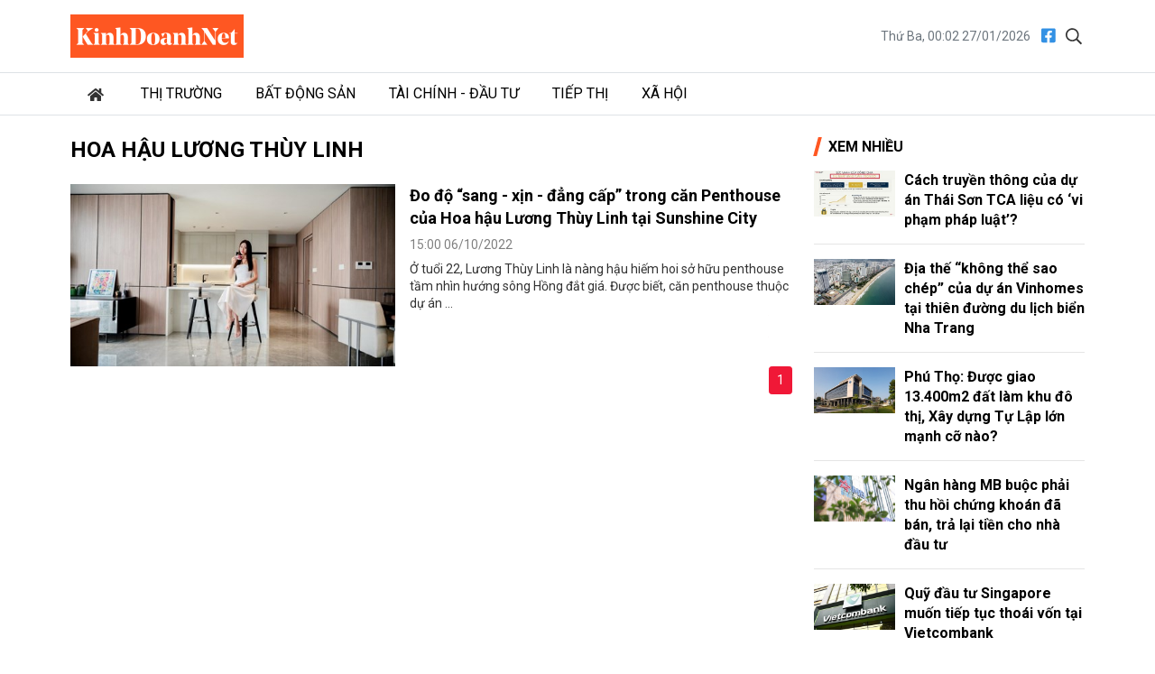

--- FILE ---
content_type: text/html; charset=utf-8
request_url: https://kinhdoanhnet.vn/tag/hoa-hau-luong-thuy-linh
body_size: 5672
content:


<!DOCTYPE html>

<html lang="vi" prefix="og:http://ogp.me/ns#1">
<head><title>
	Hoa hậu Lương Thùy Linh
</title><meta charset="utf-8" /><meta http-equiv="Content-Type" content="text/html; charset=UTF-8" /><meta id="description" name="description" content="Tin tức bài viết mới nhất về Hoa hậu Lương Thùy Linh" /><meta id="MetaKeywords" name="keywords" content="tin tức,sự kiện,Hoa hậu Lương Thùy Linh" /><meta id="News_Keywords" name="news_keywords" content="tin tức,sự kiện,Hoa hậu Lương Thùy Linh" /><meta http-equiv="X-UA-Compatible" content="IE=edge" /><meta name="viewport" content="width=device-width, initial-scale=1, shrink-to-fit=no" /><meta name="robots" content="index,follow" /><meta name="format-detection" content="telephone=no" /><meta name="google-site-verification" content="5zfyIziCb280Cfzop3s8K9-RsAC6uW9TE9k8g6aIBbQ" /><link rel="canonical" href="https://kinhdoanhnet.vn/tag/hoa-hau-luong-thuy-linh" /><meta property="article:tag" content="tin tức" /><meta property="article:tag" content="sự kiện" /><meta property="article:tag" content="Hoa hậu Lương Thùy Linh" /><meta property="fb:app_id" content="388495302198125"/><meta property="og:title" content="Hoa hậu Lương Thùy Linh"/><meta property="og:type" content="article"/><meta property="og:locale" content="vi_vn"/><meta property="og:site_name" content="Kinh Doanh Net"/><meta property="og:url" content="https://kinhdoanhnet.vn/tag/hoa-hau-luong-thuy-linh"/><meta property="og:image" content="https://static.kinhdoanhnet.vn/482x271/images/upload/phuongthuan/10052022/a2-d26b.jpg"/><meta property="og:description" content="Ở tuổi 22, Lương Thùy Linh là nàng hậu hiếm hoi sở hữu penthouse tầm nhìn hướng sông Hồng đắt giá. Được biết, căn penthouse thuộc dự án căn hộ cao cấp Sunshine City, là lựa chọn hàng đầu của cư dân tầng lớp thượng lưu."/><meta property="og:image:width" content="640"/><meta property="og:image:height" content="360"/>
    <link rel="stylesheet" href="https://static.kinhdoanhnet.vn/App_themes/bootstrap-4.3.1-dist/css/bootstrap.css?v=0.0.8">
    <link href="https://fonts.googleapis.com/css2?family=Roboto:ital,wght@0,400;0,700;1,400;1,700&amp;display=swap" rel="stylesheet" />
    <!-- Customise css -->
    <link rel="stylesheet" href="https://static.kinhdoanhnet.vn/App_themes/css/main.css?v=0.1.0">
    <!-- Global site tag (gtag.js) - Google Analytics -->
<script async src="https://www.googletagmanager.com/gtag/js?id=G-6ZV295N8FT"></script>
<script>
    window.dataLayer = window.dataLayer || [];
    function gtag() { dataLayer.push(arguments); }
    gtag('js', new Date());
    gtag('config', 'G-6ZV295N8FT');
</script>
    
    <script type="application/ld+json">{"@context":"https://schema.org","@type":"BreadcrumbList","itemListElement":[{"@type":"ListItem","position":1,"name":"Trang chủ","item":"https://kinhdoanhnet.vn"},{"@type":"ListItem","position":2,"name":"Hoa hậu Lương Thùy Linh","item":"https://kinhdoanhnet.vn/tag/hoa-hau-luong-thuy-linh"}]}</script>
</head>
<body class="page-category">
    <form method="post" action="/" id="form1">
<div class="aspNetHidden">
<input type="hidden" name="__VIEWSTATE" id="__VIEWSTATE" value="PQ37cnclAzzhKvmzvuBLfsaJbaBEbzuBBBHPmwAeegvSrZEXQ1+IOpITGzLkPcsbwVgYTprRJG96KaJK8sozsa8eGiwP6MqJPx52qeIZEO4=" />
</div>

<div class="aspNetHidden">

	<input type="hidden" name="__VIEWSTATEGENERATOR" id="__VIEWSTATEGENERATOR" value="C0505142" />
</div>
        

<header id="site-header" class="site-header">
    <div class="container">
        <div class="site-header__content">
            <h1 class="logo"><a href="/">
                <img class="img-fluid" src="https://static.kinhdoanhnet.vn/App_themes/images/logo.jpg?v=2" alt="Kinh doanh net" title="Kinh doanh net"></a></h1>
            <div class="tool">
                <time>Thứ Ba, 00:02 27/01/2026</time>
                <div class="social">
                    <a href="https://www.facebook.com/kinhdoanhnet.tv" title="Theo dõi chúng tôi trên Facebook" target="_blank"><i class="fal fa-facebook"></i></a>
                    <a href="#" class="btn-search-desktop"><i class="fal fa-search"></i></a>
                </div>
                <div class="input-wrap">
                    <input type="text" class="form-control input-search-one" placeholder="Từ khóa">
                    <a href="javascript:void(0)" class="fal fa-search"></a>
                </div>
            </div>
            <div class="m-btn ml-auto">
                <span class="btn btn-search">
                    <i class="fal fa-m-search"></i>
                </span>
                <span class="btn btn-expand">
                    <i class="fal fa-bars"></i>
                    <i class="fal fa-times"></i>
                </span>
            </div>
        </div>
    </div>
    <div class="nav-wrap">
        <div class="container">
            <ul class="nav">
                <li class="nav-item nav-search">
                    <div class="input-wrap">
                        <input type="text" class="form-control input-search-two" placeholder="Từ khóa">
                        <a href="javascript:void(0)" class="fal fa-search"></a>
                    </div>
                </li>
                
                        <li class="nav-item">
                            <a class="nav-link" href="/" title="Trang chủ"><i class="fas fa-home mr-1"></i></a>
                        </li>
                    
                        <li class="nav-item">
                            <a class="nav-link" href="/thi-truong/" title="Thị trường">Thị trường</a>
                            
                            
                                    <ul class="nav-sub">
                                
                                    </ul>
                                
                        </li>
                    
                        <li class="nav-item">
                            <a class="nav-link" href="/bat-dong-san/" title="Bất động sản">Bất động sản</a>
                            
                            
                                    <ul class="nav-sub">
                                
                                    </ul>
                                
                        </li>
                    
                        <li class="nav-item">
                            <a class="nav-link" href="/tai-chinh-dau-tu/" title="Tài chính - Đầu tư">Tài chính - Đầu tư</a>
                            
                            
                                    <ul class="nav-sub">
                                
                                    </ul>
                                
                        </li>
                    
                        <li class="nav-item">
                            <a class="nav-link" href="/tiep-thi/" title="Tiếp thị">Tiếp thị</a>
                            
                            
                                    <ul class="nav-sub">
                                
                                    </ul>
                                
                        </li>
                    
                        <li class="nav-item">
                            <a class="nav-link" href="/xa-hoi/" title="Xã hội">Xã hội</a>
                            
                            
                                    <ul class="nav-sub">
                                
                                    </ul>
                                
                        </li>
                    

            </ul>
        </div>
    </div>
</header>

        <main class="site-content">        
                
    <div class="container">
        <div class="column-wrap">
            <div class="column-main" id="contentbox1">
                <div class="breadcrumbs">
                    <h1 class="category-main" title="Hoa hậu Lương Thùy Linh">Hoa hậu Lương Thùy Linh</h1>
                </div>

                <section class="zone">
                    <div class="zone__content">
                        
                                <article class="story story--featured story--left">
                                    <figure class="story__thumb">
                                        <a href="/do-do-sang--xin--dang-cap-trong-can-penthouse-cua-hoa-hau-luong-thuy-linh-tai-sunshine-city-46293.html" title="Đo độ “sang - xịn - đẳng cấp” trong căn Penthouse của Hoa hậu Lương Thùy Linh tại Sunshine City">
                                            <img class="img-fluid lazy" src="https://static.kinhdoanhnet.vn/482x271/images/upload/phuongthuan/10052022/a2-d26b.jpg" alt="Đo độ “sang - xịn - đẳng cấp” trong căn Penthouse của Hoa hậu Lương Thùy Linh tại Sunshine City"></a>
                                    </figure>
                                    <div class="story__header">
                                        <h3 class="story__title"><a href="/do-do-sang--xin--dang-cap-trong-can-penthouse-cua-hoa-hau-luong-thuy-linh-tai-sunshine-city-46293.html" title="Đo độ “sang - xịn - đẳng cấp” trong căn Penthouse của Hoa hậu Lương Thùy Linh tại Sunshine City">Đo độ “sang - xịn - đẳng cấp” trong căn Penthouse của Hoa hậu Lương Thùy Linh tại Sunshine City</a></h3>
                                        <div class="story__meta"><time>15:00 06/10/2022</time></div>
                                        <div class="story__summary">
                                            Ở tuổi 22, Lương Thùy Linh là nàng hậu hiếm hoi sở hữu penthouse tầm nhìn hướng sông Hồng đắt giá. Được biết, căn penthouse thuộc dự án ...
                                        </div>
                                    </div>
                                </article>
                            
                    </div>
                    <nav aria-label="Page navigation example">
                        <ul class="pagination pagination-sm justify-content-end">
                            <li class='page-item active'><a href="/tag/hoa-hau-luong-thuy-linh?trang=1" title="Trang 1" class='page-link'>1</a></li>
                        </ul>
                    </nav>
                </section>
            </div>

            <div class="column-sidebar" id="sidebarbox1">
                
                
<section class="zone zone--secondary">
    <header class="zone__header">
        <h2 class="zone__title"><span>Xem nhiều</span></h2>
    </header>
    <div class="zone__content">
        
                <article class="story story--border story--left">
                    <figure class="story__thumb">
                        <a href="/cach-truyen-thong-cua-du-an-thai-son-tca-lieu-co-vi-pham-phap-luat-78059.html" title="C&#225;ch truyền th&#244;ng của dự &#225;n Th&#225;i Sơn TCA liệu c&#243; ‘vi phạm ph&#225;p luật’?">
                                    <img src="https://static.kinhdoanhnet.vn/285x160/images/upload/phuongthuan/01222026/393f4e6a8e2900775938-2118.jpg" alt="C&#225;ch truyền th&#244;ng của dự &#225;n Th&#225;i Sơn TCA liệu c&#243; ‘vi phạm ph&#225;p luật’?" title="C&#225;ch truyền th&#244;ng của dự &#225;n Th&#225;i Sơn TCA liệu c&#243; ‘vi phạm ph&#225;p luật’?" class="img-fluid" /></a>
                    </figure>
                    <header class="story__header">
                        <h3 class="story__title"><a href="/cach-truyen-thong-cua-du-an-thai-son-tca-lieu-co-vi-pham-phap-luat-78059.html" title="C&#225;ch truyền th&#244;ng của dự &#225;n Th&#225;i Sơn TCA liệu c&#243; ‘vi phạm ph&#225;p luật’?">Cách truyền thông của dự án Thái Sơn TCA liệu có ‘vi phạm pháp luật’?</a></h3>
                    </header>
                </article>
            
                <article class="story story--border story--left">
                    <figure class="story__thumb">
                        <a href="/dia-the-khong-the-sao-chep-cua-du-an-vinhomes-tai-thien-duong-du-lich-bien-nha-trang-78052.html" title="Địa thế “kh&#244;ng thể sao ch&#233;p” của dự &#225;n Vinhomes tại thi&#234;n đường du lịch biển Nha Trang">
                                    <img src="https://static.kinhdoanhnet.vn/285x160/images/upload/phuongthuan/01222026/1-3-1416-7611.jpg" alt="Địa thế “kh&#244;ng thể sao ch&#233;p” của dự &#225;n Vinhomes tại thi&#234;n đường du lịch biển Nha Trang" title="Địa thế “kh&#244;ng thể sao ch&#233;p” của dự &#225;n Vinhomes tại thi&#234;n đường du lịch biển Nha Trang" class="img-fluid" /></a>
                    </figure>
                    <header class="story__header">
                        <h3 class="story__title"><a href="/dia-the-khong-the-sao-chep-cua-du-an-vinhomes-tai-thien-duong-du-lich-bien-nha-trang-78052.html" title="Địa thế “kh&#244;ng thể sao ch&#233;p” của dự &#225;n Vinhomes tại thi&#234;n đường du lịch biển Nha Trang">Địa thế “không thể sao chép” của dự án Vinhomes tại thiên đường du lịch biển Nha Trang</a></h3>
                    </header>
                </article>
            
                <article class="story story--border story--left">
                    <figure class="story__thumb">
                        <a href="/phu-tho-duoc-giao-13400m2-dat-lam-khu-do-thi-xay-dung-tu-lap-lon-manh-co-nao-78094.html" title="Ph&#250; Thọ: Được giao 13.400m2 đất l&#224;m khu đ&#244; thị, X&#226;y dựng Tự Lập lớn mạnh cỡ n&#224;o?">
                                    <img src="https://static.kinhdoanhnet.vn/285x160/images/upload/phuongthuan/01262026/104952tu-lap-duoc-giao-hon-13-000m2-dat-lam-du-an-khu-nha-o-do-thi-doan-ket-antt-17691618239411735547533-1047.jpg" alt="Ph&#250; Thọ: Được giao 13.400m2 đất l&#224;m khu đ&#244; thị, X&#226;y dựng Tự Lập lớn mạnh cỡ n&#224;o?" title="Ph&#250; Thọ: Được giao 13.400m2 đất l&#224;m khu đ&#244; thị, X&#226;y dựng Tự Lập lớn mạnh cỡ n&#224;o?" class="img-fluid" /></a>
                    </figure>
                    <header class="story__header">
                        <h3 class="story__title"><a href="/phu-tho-duoc-giao-13400m2-dat-lam-khu-do-thi-xay-dung-tu-lap-lon-manh-co-nao-78094.html" title="Ph&#250; Thọ: Được giao 13.400m2 đất l&#224;m khu đ&#244; thị, X&#226;y dựng Tự Lập lớn mạnh cỡ n&#224;o?">Phú Thọ: Được giao 13.400m2 đất làm khu đô thị, Xây dựng Tự Lập lớn mạnh cỡ nào?</a></h3>
                    </header>
                </article>
            
                <article class="story story--border story--left">
                    <figure class="story__thumb">
                        <a href="/ngan-hang-mb-buoc-phai-thu-hoi-chung-khoan-da-ban-tra-lai-tien-cho-nha-dau-tu-78078.html" title="Ng&#226;n h&#224;ng MB buộc phải thu hồi chứng kho&#225;n đ&#227; b&#225;n, trả lại tiền cho nh&#224; đầu tư">
                                    <img src="https://static.kinhdoanhnet.vn/285x160/images/upload/phuongthuan/01232026/mb-bank-8848-615.jpg" alt="Ng&#226;n h&#224;ng MB buộc phải thu hồi chứng kho&#225;n đ&#227; b&#225;n, trả lại tiền cho nh&#224; đầu tư" title="Ng&#226;n h&#224;ng MB buộc phải thu hồi chứng kho&#225;n đ&#227; b&#225;n, trả lại tiền cho nh&#224; đầu tư" class="img-fluid" /></a>
                    </figure>
                    <header class="story__header">
                        <h3 class="story__title"><a href="/ngan-hang-mb-buoc-phai-thu-hoi-chung-khoan-da-ban-tra-lai-tien-cho-nha-dau-tu-78078.html" title="Ng&#226;n h&#224;ng MB buộc phải thu hồi chứng kho&#225;n đ&#227; b&#225;n, trả lại tiền cho nh&#224; đầu tư">Ngân hàng MB buộc phải thu hồi chứng khoán đã bán, trả lại tiền cho nhà đầu tư</a></h3>
                    </header>
                </article>
            
                <article class="story story--border story--left">
                    <figure class="story__thumb">
                        <a href="/quy-dau-tu-singapore-muon-tiep-tuc-thoai-von-tai-vietcombank-78072.html" title="Quỹ đầu tư Singapore muốn tiếp tục tho&#225;i vốn tại Vietcombank">
                                    <img src="https://static.kinhdoanhnet.vn/285x160/images/upload/phuongthuan/01232026/vietcombank-1-1555.jpg" alt="Quỹ đầu tư Singapore muốn tiếp tục tho&#225;i vốn tại Vietcombank" title="Quỹ đầu tư Singapore muốn tiếp tục tho&#225;i vốn tại Vietcombank" class="img-fluid" /></a>
                    </figure>
                    <header class="story__header">
                        <h3 class="story__title"><a href="/quy-dau-tu-singapore-muon-tiep-tuc-thoai-von-tai-vietcombank-78072.html" title="Quỹ đầu tư Singapore muốn tiếp tục tho&#225;i vốn tại Vietcombank">Quỹ đầu tư Singapore muốn tiếp tục thoái vốn tại Vietcombank</a></h3>
                    </header>
                </article>
            
    </div>
</section>

                <div id="sidebartop1"></div>
                <div class="qc hidden" id="sticky1">
                </div>
            </div>
        </div>

    </div>
        
        </main>

        

<footer id="site-footer" class="site-footer">
        <div class="container">
            <h3 class="title mb-3">TRANG ĐIỆN TỬ Kinhdoanhnet.vn</h3>
            <div class="row">
                <div class="col-12 col-md-4">
                    <p> Địa chỉ: Số 82 Ngõ 116 Phố Nhân Hòa, Phường Thanh Xuân, Thành phố Hà Nội</p>
                    <br>
                    <p>Điện thoại: <b><a href="tel:02466869744">024 6686 9744</a></b></p>
                    
                    <p>Hotline: <b><a href="tel:0912788129">0912 788 129</a></b></p>
                    <br>
                    <p>Chịu trách nhiệm nội dung: <b>Nguyễn Mạnh Huy</b></p>
                </div>
                <div class="col-12 col-md-4">
                    Liên hệ quảng cáo:
                    <p>Hotline: <b><a href="tel:0879739999">0879 73 9999</a></b></p>
                    <p>Email: <b><a href="mailto:bandockdpl@gmail.com" title="Email cho chúng tôi">bandockdpl@gmail.com</a></b></p>
                </div>
                <div class="col-12 col-md-4 info--sub">
                    <p>Vận hành bởi: Công ty CP truyền thông Kinhdoanhnet</p><br>
                    <p>Giấy phép thiết lập trang TTĐT trên mạng số 3336/GP-TTĐT do Sở TT&TT Hà Nội cấp ngày 02/11/2020</p><br>                  
                </div>
            </div>
        </div>
    </footer>
        <div id="fb-root"></div>
    </form>
    <a href="#" class="btn btn-primary" id="gotop"><i class="fal fa-angle-up"></i></a>
    <script src="https://static.kinhdoanhnet.vn/App_themes/js/vendor/jquery.min.js"></script>
    <script src="https://static.kinhdoanhnet.vn/App_themes/bootstrap-4.3.1-dist/js/bootstrap.bundle.min.js"></script>
    <script src="https://static.kinhdoanhnet.vn/App_themes/js/app.js?v=1.0"></script>
    <script>
        var homePage = "false";
        var pagetype = "4";
        var site = "1002";
        var ObjectID = "hoa-hau-luong-thuy-linh";
        var ZoneAdv = "0";
        var AddressWebLoging = "https://log.kinhdoanhnet.vn/";
    </script>
    <script src="/Script/main.js"></script>
    <script src="/Script/adv.js?v=0.0.1"></script>
    <script src="/Script/analytics.js"></script>    
    <script>
        $(function () {            
            $("figure img").on("error", function () {
                $(this).attr("src", "https://static.kinhdoanhnet.vn/images/common/no-photo.jpg");
            });
        });
    </script>
    
    <script>
        $(function () {
            if (isDesktop) {
                stickyads('#contentbox1', '#sidebarbox1', '#sidebartop1', '#sticky1', 60);
            }
        });
    </script>

</body>
</html>


--- FILE ---
content_type: application/javascript
request_url: https://kinhdoanhnet.vn/Script/main.js
body_size: 2019
content:
function formatTD(input) {
    return input.toString().length === 1 ? "0" + input : input;
}
function UpdateTime(el) {
    if (el === undefined) {
        $(".time-ago").each(function () {
            var arr = $(this).attr('datetime').split(/[- :]/), date = new Date(arr[0], arr[1] - 1, arr[2], arr[3], arr[4], arr[5], arr[6]);
            $(this).html(timeSince(date));
        });
    } else {
        var arr = $(el).attr('datetime').split(/[- :]/), date = new Date(arr[0], arr[1] - 1, arr[2], arr[3], arr[4], arr[5], arr[6]);
        $(this).html(timeSince(date));
    }
}
function timeSince(date) {
    var cDate = new Date(date);
    var seconds = parseFloat((new Date() - date) / 1000);

    var interval = parseFloat(seconds / 31536000);
    if (interval > 1) {
        return formatTD(cDate.getDate()) + "/" + formatTD(cDate.getMonth() + 1) + "/" + cDate.getFullYear();
    }
    interval = parseFloat(seconds / 2592000);
    if (interval > 1) {
        return formatTD(cDate.getHours()) + ":" + formatTD(cDate.getMinutes()) + " " + formatTD(cDate.getDate()) + "/" + formatTD((cDate.getMonth() + 1)) + "/" + cDate.getFullYear();
    }
    interval = parseFloat(seconds / 86400);
    if (interval > 1) {
        return formatTD(cDate.getHours()) + ":" + formatTD(cDate.getMinutes()) + " " + formatTD(cDate.getDate()) + "/" + formatTD(cDate.getMonth() + 1);
    }
    interval = parseFloat(seconds / 3600);
    if (interval > 1) {
        return parseInt(interval) + " giờ trước";
    }
    interval = parseFloat(seconds / 60);
    if (interval > 1) {
        return parseInt(interval) + " phút trước";
    } else {
        if (seconds > 60 && seconds < 120) {
            return "1 phút trước";
        } else {
            return Math.floor(seconds) + " giây trước";
        }
    }
}

/*when ready*/
$(function () {   
    //UpdateTime();
    //setInterval(UpdateTime, 1000 * 60);
    $(".input-search-one,.input-search-two").on('keydown', function (e) {
        if (e.keyCode === 13 && e.type === "keydown") { Search(); return false; }
    });
    $(".button-search").click(function () {
        Search();
    });
});

function Search() {
    var value = $(".input-search-two").val().trim();
    if (isBlank(value)) {
        value = $(".input-search-one").val().trim();
    }
    if (isBlank(value)) {
        alert("Nhập từ khóa tìm kiếm");        
        return false;
    }
    value = value.replace(/\*|:|{|}|\[|]|@|&|%|#|(|)|\/|\\|\?/g, "");
    var url = "/tim-kiem.html?q=" + encodeURI(value);
    window.location = url;
    return false;
}

function isBlank(str) {
    return (!str || /^\s*$/.test(str));
}
/*
format string extension
**/
if (!String.prototype.format) {
    String.prototype.format = function () {
        var args = arguments;
        return this.replace(/{(\d+)}/g, function (match, number) {
            return typeof args[number] !== 'undefined'
                ? args[number]
                : match
                ;
        });
    };
}

/**
 * Hàm convert một chuỗi unicode sang chuỗi ASCII, thay khoảng trống bằng dấu -
 * @param {any} b
 */
function UnicodeToKoDauAndGach(b) {
    var d = "abcdefghijklmnopqrstxyzuvxw0123456789 ";
    b = UnicodeToKoDau(b.toLowerCase());
    var c = "";
    for (var a = 0; a < b.length; a++) {
        if (d.indexOf(b.charAt(a)) > -1) {
            if (b.charAt(a) !== " ") {
                c += b.charAt(a)
            } else {
                if (a > 0 && b.charAt(a - 1) !== " " && b.charAt(a - 1) !== "-") {
                    c += "-";
                }
            }
        }
    }
    return c;
}
/**
 * Hàm convert chuỗi Unicode sang chuỗi ASCII
 * @param {any} e
 */
function UnicodeToKoDau(e) {
    var f = "àáảãạâầấẩẫậăằắẳẵặèéẻẽẹêềếểễệđìíỉĩịòóỏõọôồốổỗộơờớởỡợùúủũụưừứửữựỳýỷỹỵÀÁẢÃẠÂẦẤẨẪẬĂẰẮẲẴẶÈÉẺẼẸÊỀẾỂỄỆĐÌÍỈĨỊÒÓỎÕỌÔỒỐỔỖỘƠỜỚỞỠỢÙÚỦŨỤƯỪỨỬỮỰỲÝỶỸỴÂĂĐÔƠƯ";
    var b = "aaaaaaaaaaaaaaaaaeeeeeeeeeeediiiiiooooooooooooooooouuuuuuuuuuuyyyyyAAAAAAAAAAAAAAAAAEEEEEEEEEEEDIIIOOOOOOOOOOOOOOOOOOOUUUUUUUUUUUYYYYYAADOOU";
    var d = "",
        c = 0;
    for (var a = 0; a < e.length; a++) {
        c = f.indexOf(e.charAt(a));
        if (c >= 0) {
            d += b.charAt(c)
        } else {
            d += e.charAt(a)
        }
    }
    return d
}